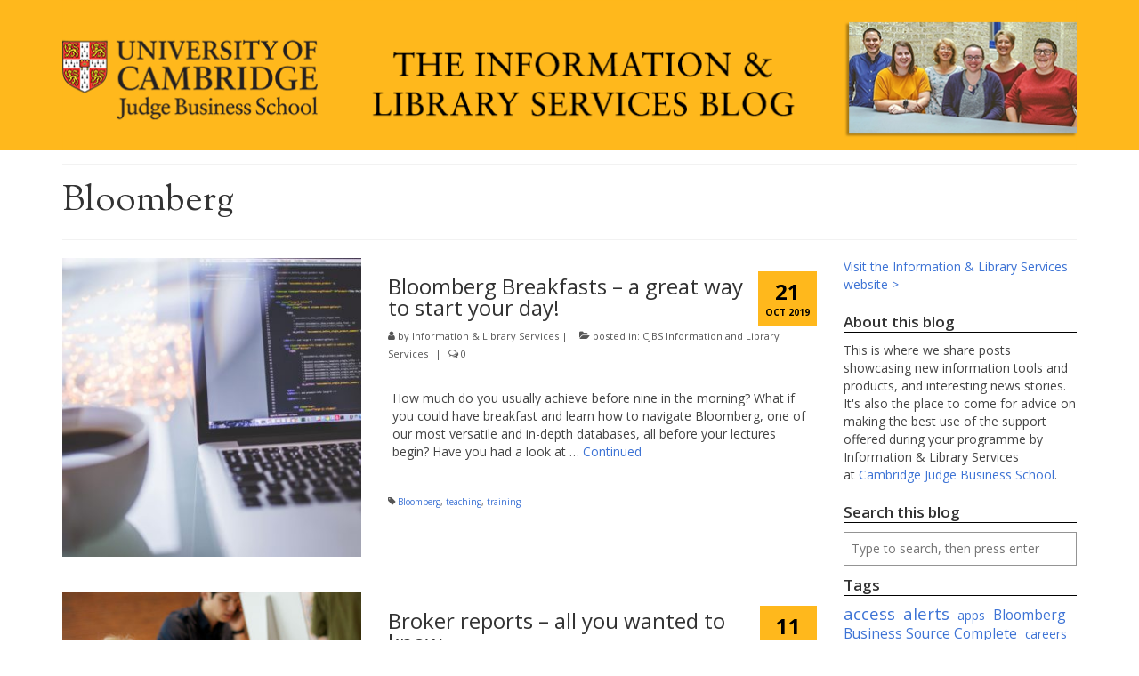

--- FILE ---
content_type: text/html; charset=UTF-8
request_url: https://infolib.blog.jbs.cam.ac.uk/tag/bloomberg/
body_size: 13370
content:
<!DOCTYPE html>
<html class="no-js" lang="en-US" itemscope="itemscope" itemtype="https://schema.org/WebPage">
<head>
  <meta charset="UTF-8">
  <meta name="viewport" content="width=device-width, initial-scale=1.0">
  <meta http-equiv="X-UA-Compatible" content="IE=edge">
  <script src="https://web.cmp.usercentrics.eu/modules/autoblocker.js"></script><script id="usercentrics-cmp" data-settings-id="FD3DzFSEsFLvHA" data-usercentrics="Usercentrics Consent Management Platform" src="https://web.cmp.usercentrics.eu/ui/loader.js" async></script><script type="text/javascript">
	window.dataLayer = window.dataLayer || [];

	function gtag() {
		dataLayer.push(arguments);
	}

	gtag("consent", "default", {
		ad_personalization: "denied",
		ad_storage: "denied",
		ad_user_data: "denied",
		analytics_storage: "denied",
		functionality_storage: "denied",
		personalization_storage: "denied",
		security_storage: "granted",
		wait_for_update: 500,
	});
	gtag("set", "ads_data_redaction", true);
	</script>
<title>Bloomberg &#8211; CJBS Information and Library Services Blog</title>
<meta name='robots' content='max-image-preview:large' />
	<style>img:is([sizes="auto" i], [sizes^="auto," i]) { contain-intrinsic-size: 3000px 1500px }</style>
	<link rel='dns-prefetch' href='//static.addtoany.com' />
<link rel='dns-prefetch' href='//fonts.googleapis.com' />
<link rel="alternate" type="application/rss+xml" title="CJBS Information and Library Services Blog &raquo; Feed" href="https://infolib.blog.jbs.cam.ac.uk/feed/" />
<link rel="alternate" type="application/rss+xml" title="CJBS Information and Library Services Blog &raquo; Comments Feed" href="https://infolib.blog.jbs.cam.ac.uk/comments/feed/" />
<link rel="alternate" type="application/rss+xml" title="CJBS Information and Library Services Blog &raquo; Bloomberg Tag Feed" href="https://infolib.blog.jbs.cam.ac.uk/tag/bloomberg/feed/" />
<script type="text/javascript">
/* <![CDATA[ */
window._wpemojiSettings = {"baseUrl":"https:\/\/s.w.org\/images\/core\/emoji\/16.0.1\/72x72\/","ext":".png","svgUrl":"https:\/\/s.w.org\/images\/core\/emoji\/16.0.1\/svg\/","svgExt":".svg","source":{"concatemoji":"https:\/\/infolib.blog.jbs.cam.ac.uk\/wp-includes\/js\/wp-emoji-release.min.js?ver=6.8.3"}};
/*! This file is auto-generated */
!function(s,n){var o,i,e;function c(e){try{var t={supportTests:e,timestamp:(new Date).valueOf()};sessionStorage.setItem(o,JSON.stringify(t))}catch(e){}}function p(e,t,n){e.clearRect(0,0,e.canvas.width,e.canvas.height),e.fillText(t,0,0);var t=new Uint32Array(e.getImageData(0,0,e.canvas.width,e.canvas.height).data),a=(e.clearRect(0,0,e.canvas.width,e.canvas.height),e.fillText(n,0,0),new Uint32Array(e.getImageData(0,0,e.canvas.width,e.canvas.height).data));return t.every(function(e,t){return e===a[t]})}function u(e,t){e.clearRect(0,0,e.canvas.width,e.canvas.height),e.fillText(t,0,0);for(var n=e.getImageData(16,16,1,1),a=0;a<n.data.length;a++)if(0!==n.data[a])return!1;return!0}function f(e,t,n,a){switch(t){case"flag":return n(e,"\ud83c\udff3\ufe0f\u200d\u26a7\ufe0f","\ud83c\udff3\ufe0f\u200b\u26a7\ufe0f")?!1:!n(e,"\ud83c\udde8\ud83c\uddf6","\ud83c\udde8\u200b\ud83c\uddf6")&&!n(e,"\ud83c\udff4\udb40\udc67\udb40\udc62\udb40\udc65\udb40\udc6e\udb40\udc67\udb40\udc7f","\ud83c\udff4\u200b\udb40\udc67\u200b\udb40\udc62\u200b\udb40\udc65\u200b\udb40\udc6e\u200b\udb40\udc67\u200b\udb40\udc7f");case"emoji":return!a(e,"\ud83e\udedf")}return!1}function g(e,t,n,a){var r="undefined"!=typeof WorkerGlobalScope&&self instanceof WorkerGlobalScope?new OffscreenCanvas(300,150):s.createElement("canvas"),o=r.getContext("2d",{willReadFrequently:!0}),i=(o.textBaseline="top",o.font="600 32px Arial",{});return e.forEach(function(e){i[e]=t(o,e,n,a)}),i}function t(e){var t=s.createElement("script");t.src=e,t.defer=!0,s.head.appendChild(t)}"undefined"!=typeof Promise&&(o="wpEmojiSettingsSupports",i=["flag","emoji"],n.supports={everything:!0,everythingExceptFlag:!0},e=new Promise(function(e){s.addEventListener("DOMContentLoaded",e,{once:!0})}),new Promise(function(t){var n=function(){try{var e=JSON.parse(sessionStorage.getItem(o));if("object"==typeof e&&"number"==typeof e.timestamp&&(new Date).valueOf()<e.timestamp+604800&&"object"==typeof e.supportTests)return e.supportTests}catch(e){}return null}();if(!n){if("undefined"!=typeof Worker&&"undefined"!=typeof OffscreenCanvas&&"undefined"!=typeof URL&&URL.createObjectURL&&"undefined"!=typeof Blob)try{var e="postMessage("+g.toString()+"("+[JSON.stringify(i),f.toString(),p.toString(),u.toString()].join(",")+"));",a=new Blob([e],{type:"text/javascript"}),r=new Worker(URL.createObjectURL(a),{name:"wpTestEmojiSupports"});return void(r.onmessage=function(e){c(n=e.data),r.terminate(),t(n)})}catch(e){}c(n=g(i,f,p,u))}t(n)}).then(function(e){for(var t in e)n.supports[t]=e[t],n.supports.everything=n.supports.everything&&n.supports[t],"flag"!==t&&(n.supports.everythingExceptFlag=n.supports.everythingExceptFlag&&n.supports[t]);n.supports.everythingExceptFlag=n.supports.everythingExceptFlag&&!n.supports.flag,n.DOMReady=!1,n.readyCallback=function(){n.DOMReady=!0}}).then(function(){return e}).then(function(){var e;n.supports.everything||(n.readyCallback(),(e=n.source||{}).concatemoji?t(e.concatemoji):e.wpemoji&&e.twemoji&&(t(e.twemoji),t(e.wpemoji)))}))}((window,document),window._wpemojiSettings);
/* ]]> */
</script>
<style id='wp-emoji-styles-inline-css' type='text/css'>

	img.wp-smiley, img.emoji {
		display: inline !important;
		border: none !important;
		box-shadow: none !important;
		height: 1em !important;
		width: 1em !important;
		margin: 0 0.07em !important;
		vertical-align: -0.1em !important;
		background: none !important;
		padding: 0 !important;
	}
</style>
<link rel='stylesheet' id='wp-block-library-css' href='https://infolib.blog.jbs.cam.ac.uk/wp-includes/css/dist/block-library/style.min.css?ver=6.8.3' type='text/css' media='all' />
<style id='classic-theme-styles-inline-css' type='text/css'>
/*! This file is auto-generated */
.wp-block-button__link{color:#fff;background-color:#32373c;border-radius:9999px;box-shadow:none;text-decoration:none;padding:calc(.667em + 2px) calc(1.333em + 2px);font-size:1.125em}.wp-block-file__button{background:#32373c;color:#fff;text-decoration:none}
</style>
<style id='search-meter-recent-searches-style-inline-css' type='text/css'>
.wp-block-search-meter-recent-searches>h2{margin-block-end:0;margin-block-start:0}.wp-block-search-meter-recent-searches>ul{list-style:none;padding-left:0}

</style>
<style id='search-meter-popular-searches-style-inline-css' type='text/css'>
.wp-block-search-meter-popular-searches>h2{margin-block-end:0;margin-block-start:0}.wp-block-search-meter-popular-searches>ul{list-style:none;padding-left:0}

</style>
<style id='global-styles-inline-css' type='text/css'>
:root{--wp--preset--aspect-ratio--square: 1;--wp--preset--aspect-ratio--4-3: 4/3;--wp--preset--aspect-ratio--3-4: 3/4;--wp--preset--aspect-ratio--3-2: 3/2;--wp--preset--aspect-ratio--2-3: 2/3;--wp--preset--aspect-ratio--16-9: 16/9;--wp--preset--aspect-ratio--9-16: 9/16;--wp--preset--color--black: #000;--wp--preset--color--cyan-bluish-gray: #abb8c3;--wp--preset--color--white: #fff;--wp--preset--color--pale-pink: #f78da7;--wp--preset--color--vivid-red: #cf2e2e;--wp--preset--color--luminous-vivid-orange: #ff6900;--wp--preset--color--luminous-vivid-amber: #fcb900;--wp--preset--color--light-green-cyan: #7bdcb5;--wp--preset--color--vivid-green-cyan: #00d084;--wp--preset--color--pale-cyan-blue: #8ed1fc;--wp--preset--color--vivid-cyan-blue: #0693e3;--wp--preset--color--vivid-purple: #9b51e0;--wp--preset--color--virtue-primary: #3d73d5;--wp--preset--color--virtue-primary-light: #5582d6;--wp--preset--color--very-light-gray: #eee;--wp--preset--color--very-dark-gray: #444;--wp--preset--gradient--vivid-cyan-blue-to-vivid-purple: linear-gradient(135deg,rgba(6,147,227,1) 0%,rgb(155,81,224) 100%);--wp--preset--gradient--light-green-cyan-to-vivid-green-cyan: linear-gradient(135deg,rgb(122,220,180) 0%,rgb(0,208,130) 100%);--wp--preset--gradient--luminous-vivid-amber-to-luminous-vivid-orange: linear-gradient(135deg,rgba(252,185,0,1) 0%,rgba(255,105,0,1) 100%);--wp--preset--gradient--luminous-vivid-orange-to-vivid-red: linear-gradient(135deg,rgba(255,105,0,1) 0%,rgb(207,46,46) 100%);--wp--preset--gradient--very-light-gray-to-cyan-bluish-gray: linear-gradient(135deg,rgb(238,238,238) 0%,rgb(169,184,195) 100%);--wp--preset--gradient--cool-to-warm-spectrum: linear-gradient(135deg,rgb(74,234,220) 0%,rgb(151,120,209) 20%,rgb(207,42,186) 40%,rgb(238,44,130) 60%,rgb(251,105,98) 80%,rgb(254,248,76) 100%);--wp--preset--gradient--blush-light-purple: linear-gradient(135deg,rgb(255,206,236) 0%,rgb(152,150,240) 100%);--wp--preset--gradient--blush-bordeaux: linear-gradient(135deg,rgb(254,205,165) 0%,rgb(254,45,45) 50%,rgb(107,0,62) 100%);--wp--preset--gradient--luminous-dusk: linear-gradient(135deg,rgb(255,203,112) 0%,rgb(199,81,192) 50%,rgb(65,88,208) 100%);--wp--preset--gradient--pale-ocean: linear-gradient(135deg,rgb(255,245,203) 0%,rgb(182,227,212) 50%,rgb(51,167,181) 100%);--wp--preset--gradient--electric-grass: linear-gradient(135deg,rgb(202,248,128) 0%,rgb(113,206,126) 100%);--wp--preset--gradient--midnight: linear-gradient(135deg,rgb(2,3,129) 0%,rgb(40,116,252) 100%);--wp--preset--font-size--small: 13px;--wp--preset--font-size--medium: 20px;--wp--preset--font-size--large: 36px;--wp--preset--font-size--x-large: 42px;--wp--preset--spacing--20: 0.44rem;--wp--preset--spacing--30: 0.67rem;--wp--preset--spacing--40: 1rem;--wp--preset--spacing--50: 1.5rem;--wp--preset--spacing--60: 2.25rem;--wp--preset--spacing--70: 3.38rem;--wp--preset--spacing--80: 5.06rem;--wp--preset--shadow--natural: 6px 6px 9px rgba(0, 0, 0, 0.2);--wp--preset--shadow--deep: 12px 12px 50px rgba(0, 0, 0, 0.4);--wp--preset--shadow--sharp: 6px 6px 0px rgba(0, 0, 0, 0.2);--wp--preset--shadow--outlined: 6px 6px 0px -3px rgba(255, 255, 255, 1), 6px 6px rgba(0, 0, 0, 1);--wp--preset--shadow--crisp: 6px 6px 0px rgba(0, 0, 0, 1);}:where(.is-layout-flex){gap: 0.5em;}:where(.is-layout-grid){gap: 0.5em;}body .is-layout-flex{display: flex;}.is-layout-flex{flex-wrap: wrap;align-items: center;}.is-layout-flex > :is(*, div){margin: 0;}body .is-layout-grid{display: grid;}.is-layout-grid > :is(*, div){margin: 0;}:where(.wp-block-columns.is-layout-flex){gap: 2em;}:where(.wp-block-columns.is-layout-grid){gap: 2em;}:where(.wp-block-post-template.is-layout-flex){gap: 1.25em;}:where(.wp-block-post-template.is-layout-grid){gap: 1.25em;}.has-black-color{color: var(--wp--preset--color--black) !important;}.has-cyan-bluish-gray-color{color: var(--wp--preset--color--cyan-bluish-gray) !important;}.has-white-color{color: var(--wp--preset--color--white) !important;}.has-pale-pink-color{color: var(--wp--preset--color--pale-pink) !important;}.has-vivid-red-color{color: var(--wp--preset--color--vivid-red) !important;}.has-luminous-vivid-orange-color{color: var(--wp--preset--color--luminous-vivid-orange) !important;}.has-luminous-vivid-amber-color{color: var(--wp--preset--color--luminous-vivid-amber) !important;}.has-light-green-cyan-color{color: var(--wp--preset--color--light-green-cyan) !important;}.has-vivid-green-cyan-color{color: var(--wp--preset--color--vivid-green-cyan) !important;}.has-pale-cyan-blue-color{color: var(--wp--preset--color--pale-cyan-blue) !important;}.has-vivid-cyan-blue-color{color: var(--wp--preset--color--vivid-cyan-blue) !important;}.has-vivid-purple-color{color: var(--wp--preset--color--vivid-purple) !important;}.has-black-background-color{background-color: var(--wp--preset--color--black) !important;}.has-cyan-bluish-gray-background-color{background-color: var(--wp--preset--color--cyan-bluish-gray) !important;}.has-white-background-color{background-color: var(--wp--preset--color--white) !important;}.has-pale-pink-background-color{background-color: var(--wp--preset--color--pale-pink) !important;}.has-vivid-red-background-color{background-color: var(--wp--preset--color--vivid-red) !important;}.has-luminous-vivid-orange-background-color{background-color: var(--wp--preset--color--luminous-vivid-orange) !important;}.has-luminous-vivid-amber-background-color{background-color: var(--wp--preset--color--luminous-vivid-amber) !important;}.has-light-green-cyan-background-color{background-color: var(--wp--preset--color--light-green-cyan) !important;}.has-vivid-green-cyan-background-color{background-color: var(--wp--preset--color--vivid-green-cyan) !important;}.has-pale-cyan-blue-background-color{background-color: var(--wp--preset--color--pale-cyan-blue) !important;}.has-vivid-cyan-blue-background-color{background-color: var(--wp--preset--color--vivid-cyan-blue) !important;}.has-vivid-purple-background-color{background-color: var(--wp--preset--color--vivid-purple) !important;}.has-black-border-color{border-color: var(--wp--preset--color--black) !important;}.has-cyan-bluish-gray-border-color{border-color: var(--wp--preset--color--cyan-bluish-gray) !important;}.has-white-border-color{border-color: var(--wp--preset--color--white) !important;}.has-pale-pink-border-color{border-color: var(--wp--preset--color--pale-pink) !important;}.has-vivid-red-border-color{border-color: var(--wp--preset--color--vivid-red) !important;}.has-luminous-vivid-orange-border-color{border-color: var(--wp--preset--color--luminous-vivid-orange) !important;}.has-luminous-vivid-amber-border-color{border-color: var(--wp--preset--color--luminous-vivid-amber) !important;}.has-light-green-cyan-border-color{border-color: var(--wp--preset--color--light-green-cyan) !important;}.has-vivid-green-cyan-border-color{border-color: var(--wp--preset--color--vivid-green-cyan) !important;}.has-pale-cyan-blue-border-color{border-color: var(--wp--preset--color--pale-cyan-blue) !important;}.has-vivid-cyan-blue-border-color{border-color: var(--wp--preset--color--vivid-cyan-blue) !important;}.has-vivid-purple-border-color{border-color: var(--wp--preset--color--vivid-purple) !important;}.has-vivid-cyan-blue-to-vivid-purple-gradient-background{background: var(--wp--preset--gradient--vivid-cyan-blue-to-vivid-purple) !important;}.has-light-green-cyan-to-vivid-green-cyan-gradient-background{background: var(--wp--preset--gradient--light-green-cyan-to-vivid-green-cyan) !important;}.has-luminous-vivid-amber-to-luminous-vivid-orange-gradient-background{background: var(--wp--preset--gradient--luminous-vivid-amber-to-luminous-vivid-orange) !important;}.has-luminous-vivid-orange-to-vivid-red-gradient-background{background: var(--wp--preset--gradient--luminous-vivid-orange-to-vivid-red) !important;}.has-very-light-gray-to-cyan-bluish-gray-gradient-background{background: var(--wp--preset--gradient--very-light-gray-to-cyan-bluish-gray) !important;}.has-cool-to-warm-spectrum-gradient-background{background: var(--wp--preset--gradient--cool-to-warm-spectrum) !important;}.has-blush-light-purple-gradient-background{background: var(--wp--preset--gradient--blush-light-purple) !important;}.has-blush-bordeaux-gradient-background{background: var(--wp--preset--gradient--blush-bordeaux) !important;}.has-luminous-dusk-gradient-background{background: var(--wp--preset--gradient--luminous-dusk) !important;}.has-pale-ocean-gradient-background{background: var(--wp--preset--gradient--pale-ocean) !important;}.has-electric-grass-gradient-background{background: var(--wp--preset--gradient--electric-grass) !important;}.has-midnight-gradient-background{background: var(--wp--preset--gradient--midnight) !important;}.has-small-font-size{font-size: var(--wp--preset--font-size--small) !important;}.has-medium-font-size{font-size: var(--wp--preset--font-size--medium) !important;}.has-large-font-size{font-size: var(--wp--preset--font-size--large) !important;}.has-x-large-font-size{font-size: var(--wp--preset--font-size--x-large) !important;}
:where(.wp-block-post-template.is-layout-flex){gap: 1.25em;}:where(.wp-block-post-template.is-layout-grid){gap: 1.25em;}
:where(.wp-block-columns.is-layout-flex){gap: 2em;}:where(.wp-block-columns.is-layout-grid){gap: 2em;}
:root :where(.wp-block-pullquote){font-size: 1.5em;line-height: 1.6;}
</style>
<link rel='stylesheet' id='ts_fab_css-css' href='https://infolib.blog.jbs.cam.ac.uk/wp-content/plugins/fanciest-author-box/css/ts-fab.min.css?ver=1.5' type='text/css' media='all' />
<link rel='stylesheet' id='addtoany-css' href='https://infolib.blog.jbs.cam.ac.uk/wp-content/plugins/add-to-any/addtoany.min.css?ver=1.16' type='text/css' media='all' />
<style id='addtoany-inline-css' type='text/css'>
@media screen and (max-width:980px){
.a2a_floating_style.a2a_vertical_style{display:none;}
}
</style>
<link rel='stylesheet' id='virtue_theme-css' href='https://infolib.blog.jbs.cam.ac.uk/wp-content/themes/virtue/assets/css/virtue.css?ver=3.4.11' type='text/css' media='all' />
<link rel='stylesheet' id='virtue_skin-css' href='https://infolib.blog.jbs.cam.ac.uk/wp-content/themes/virtue/assets/css/skins/default.css?ver=3.4.11' type='text/css' media='all' />
<link rel='stylesheet' id='redux-google-fonts-virtue-css' href='https://fonts.googleapis.com/css?family=Lato%3A400%2C700%7CSorts+Mill+Goudy%3A400%7COpen+Sans%3A300%2C400%2C500%2C600%2C700%2C800%2C300italic%2C400italic%2C500italic%2C600italic%2C700italic%2C800italic&#038;ver=6.8.3' type='text/css' media='all' />
<script type="text/javascript" id="addtoany-core-js-before">
/* <![CDATA[ */
window.a2a_config=window.a2a_config||{};a2a_config.callbacks=[];a2a_config.overlays=[];a2a_config.templates={};
/* ]]> */
</script>
<script type="text/javascript" defer src="https://static.addtoany.com/menu/page.js" id="addtoany-core-js"></script>
<script type="text/javascript" src="https://infolib.blog.jbs.cam.ac.uk/wp-includes/js/jquery/jquery.min.js?ver=3.7.1" id="jquery-core-js"></script>
<script type="text/javascript" src="https://infolib.blog.jbs.cam.ac.uk/wp-includes/js/jquery/jquery-migrate.min.js?ver=3.4.1" id="jquery-migrate-js"></script>
<script type="text/javascript" defer src="https://infolib.blog.jbs.cam.ac.uk/wp-content/plugins/add-to-any/addtoany.min.js?ver=1.1" id="addtoany-jquery-js"></script>
<script type="text/javascript" src="https://infolib.blog.jbs.cam.ac.uk/wp-content/plugins/fanciest-author-box/js/ts-fab.min.js?ver=1.5" id="ts_fab_js-js"></script>
<!--[if lt IE 9]>
<script type="text/javascript" src="https://infolib.blog.jbs.cam.ac.uk/wp-content/themes/virtue/assets/js/vendor/respond.min.js?ver=6.8.3" id="virtue-respond-js"></script>
<![endif]-->
<script type="text/javascript" src="https://infolib.blog.jbs.cam.ac.uk/wp-content/plugins/google-analyticator/external-tracking.min.js?ver=6.5.7" id="ga-external-tracking-js"></script>
<link rel="https://api.w.org/" href="https://infolib.blog.jbs.cam.ac.uk/wp-json/" /><link rel="alternate" title="JSON" type="application/json" href="https://infolib.blog.jbs.cam.ac.uk/wp-json/wp/v2/tags/25" /><link rel="EditURI" type="application/rsd+xml" title="RSD" href="https://infolib.blog.jbs.cam.ac.uk/xmlrpc.php?rsd" />
<style type="text/css">#logo {padding-top:0px;}#logo {padding-bottom:0px;}#logo {margin-left:0px;}#logo {margin-right:0px;}#nav-main {margin-top:0px;}#nav-main {margin-bottom:0px;}.headerfont, .tp-caption {font-family:Sorts Mill Goudy;}.topbarmenu ul li {font-family:Lato;}.home-message:hover {background-color:#3d73d5; background-color: rgba(61, 115, 213, 0.6);}
  nav.woocommerce-pagination ul li a:hover, .wp-pagenavi a:hover, .panel-heading .accordion-toggle, .variations .kad_radio_variations label:hover, .variations .kad_radio_variations label.selectedValue {border-color: #3d73d5;}
  a, #nav-main ul.sf-menu ul li a:hover, .product_price ins .amount, .price ins .amount, .color_primary, .primary-color, #logo a.brand, #nav-main ul.sf-menu a:hover,
  .woocommerce-message:before, .woocommerce-info:before, #nav-second ul.sf-menu a:hover, .footerclass a:hover, .posttags a:hover, .subhead a:hover, .nav-trigger-case:hover .kad-menu-name, 
  .nav-trigger-case:hover .kad-navbtn, #kadbreadcrumbs a:hover, #wp-calendar a, .star-rating, .has-virtue-primary-color {color: #3d73d5;}
.widget_price_filter .ui-slider .ui-slider-handle, .product_item .kad_add_to_cart:hover, .product_item:hover a.button:hover, .product_item:hover .kad_add_to_cart:hover, .kad-btn-primary, html .woocommerce-page .widget_layered_nav ul.yith-wcan-label li a:hover, html .woocommerce-page .widget_layered_nav ul.yith-wcan-label li.chosen a,
.product-category.grid_item a:hover h5, .woocommerce-message .button, .widget_layered_nav_filters ul li a, .widget_layered_nav ul li.chosen a, .wpcf7 input.wpcf7-submit, .yith-wcan .yith-wcan-reset-navigation,
#containerfooter .menu li a:hover, .bg_primary, .portfolionav a:hover, .home-iconmenu a:hover, p.demo_store, .topclass, #commentform .form-submit #submit, .kad-hover-bg-primary:hover, .widget_shopping_cart_content .checkout,
.login .form-row .button, .variations .kad_radio_variations label.selectedValue, #payment #place_order, .wpcf7 input.wpcf7-back, .shop_table .actions input[type=submit].checkout-button, .cart_totals .checkout-button, input[type="submit"].button, .order-actions .button, .has-virtue-primary-background-color {background: #3d73d5;}a:hover, .has-virtue-primary-light-color {color: #5582d6;} .kad-btn-primary:hover, .login .form-row .button:hover, #payment #place_order:hover, .yith-wcan .yith-wcan-reset-navigation:hover, .widget_shopping_cart_content .checkout:hover,
	.woocommerce-message .button:hover, #commentform .form-submit #submit:hover, .wpcf7 input.wpcf7-submit:hover, .widget_layered_nav_filters ul li a:hover, .cart_totals .checkout-button:hover,
	.widget_layered_nav ul li.chosen a:hover, .shop_table .actions input[type=submit].checkout-button:hover, .wpcf7 input.wpcf7-back:hover, .order-actions .button:hover, input[type="submit"].button:hover, .product_item:hover .kad_add_to_cart, .product_item:hover a.button, .has-virtue-primary-light-background-color {background: #5582d6;}.color_gray, .subhead, .subhead a, .posttags, .posttags a, .product_meta a {color:#555555;}input[type=number]::-webkit-inner-spin-button, input[type=number]::-webkit-outer-spin-button { -webkit-appearance: none; margin: 0; } input[type=number] {-moz-appearance: textfield;}.quantity input::-webkit-outer-spin-button,.quantity input::-webkit-inner-spin-button {display: none;}#containerfooter h3, #containerfooter, .footercredits p, .footerclass a, .footernav ul li a {color:#555555;}.headerclass {background:#ffb81c    ;}.product_item .product_details h5 {text-transform: none;}@media (max-width: 979px) {.nav-trigger .nav-trigger-case {position: static; display: block; width: 100%;}} @media (-webkit-min-device-pixel-ratio: 2), (min-resolution: 192dpi) {#logo .kad-standard-logo {display: none;} #logo .kad-retina-logo {display: block;}}.product_item .product_details h5 {min-height:40px;}.entry-content p { margin-bottom:25px;}.sidebar .widget-inner li { line-height: 20px; }
div.sidebar a:link, div.sidebar a:visited, footer a:link { color: #3d73d5; }
div.sidebar a:hover { text-decoration: underline; }
div.sidebar h3, footer h3 { border-bottom: 1px solid black; }
section.widget, aside.widget { margin-top: 0px; }
div.widget-inner p { margin-bottom: 20px; }
div.postdate { font-family: Open Sans; font-weight: bold; color: black; background-color: #ffb81c;}
.postlist article { border: 0; }
ul, ol { margin-bottom: 24px; }
div.subhead {margin-bottom: 20px }

</style><link rel="icon" href="https://infolib.blog.jbs.cam.ac.uk/wp-content/uploads/2023/02/cropped-site-icon-favicon-UoC-512x512-1-32x32.png" sizes="32x32" />
<link rel="icon" href="https://infolib.blog.jbs.cam.ac.uk/wp-content/uploads/2023/02/cropped-site-icon-favicon-UoC-512x512-1-192x192.png" sizes="192x192" />
<link rel="apple-touch-icon" href="https://infolib.blog.jbs.cam.ac.uk/wp-content/uploads/2023/02/cropped-site-icon-favicon-UoC-512x512-1-180x180.png" />
<meta name="msapplication-TileImage" content="https://infolib.blog.jbs.cam.ac.uk/wp-content/uploads/2023/02/cropped-site-icon-favicon-UoC-512x512-1-270x270.png" />
<!-- Google Analytics Tracking by Google Analyticator 6.5.7 -->
<script type="text/javascript">
    var analyticsFileTypes = [];
    var analyticsSnippet = 'enabled';
    var analyticsEventTracking = 'enabled';
</script>
<script type="text/javascript">
	var _gaq = _gaq || [];
  
	_gaq.push(['_setAccount', 'UA-2410041-23']);
    _gaq.push(['_addDevId', 'i9k95']); // Google Analyticator App ID with Google
	_gaq.push(['_trackPageview']);

	(function() {
		var ga = document.createElement('script'); ga.type = 'text/javascript'; ga.async = true;
		                ga.src = ('https:' == document.location.protocol ? 'https://ssl' : 'http://www') + '.google-analytics.com/ga.js';
		                var s = document.getElementsByTagName('script')[0]; s.parentNode.insertBefore(ga, s);
	})();
</script>
<style type="text/css" title="dynamic-css" class="options-output">header #logo a.brand,.logofont{font-family:Lato;line-height:40px;font-weight:400;font-style:normal;font-size:32px;}.kad_tagline{font-family:Lato;line-height:20px;font-weight:400;font-style:normal;color:#444444;font-size:14px;}.product_item .product_details h5{font-family:Lato;line-height:20px;font-weight:700;font-style:normal;font-size:16px;}h1{font-family:"Sorts Mill Goudy";line-height:48px;font-weight:400;font-style:normal;font-size:40px;}h2{font-family:"Open Sans";line-height:24px;font-weight:400;font-style:normal;font-size:24px;}h3{font-family:"Open Sans";line-height:23px;font-weight:600;font-style:normal;font-size:17px;}h4{font-family:"Open Sans";line-height:16px;font-weight:600;font-style:normal;font-size:14px;}h5{font-family:Lato;line-height:24px;font-weight:700;font-style:normal;font-size:18px;}body{font-family:"Open Sans";line-height:20px;font-weight:400;font-style:normal;font-size:14px;}#nav-main ul.sf-menu a{font-family:Lato;line-height:18px;font-weight:400;font-style:normal;font-size:12px;}#nav-second ul.sf-menu a{font-family:Lato;line-height:22px;font-weight:400;font-style:normal;font-size:18px;}.kad-nav-inner .kad-mnav, .kad-mobile-nav .kad-nav-inner li a,.nav-trigger-case{font-family:Lato;line-height:20px;font-weight:400;font-style:normal;font-size:16px;}</style></head>
<body class="archive tag tag-bloomberg tag-25 wp-embed-responsive wp-theme-virtue wide">
	<div id="kt-skip-link"><a href="#content">Skip to Main Content</a></div>
	<div id="wrapper" class="container">
	<header class="banner headerclass" itemscope itemtype="https://schema.org/WPHeader">
		<div class="container">
		<div class="row">
			<div class="col-md-12 clearfix kad-header-left">
				<div id="logo" class="logocase">
					<a class="brand logofont" href="https://infolib.blog.jbs.cam.ac.uk/">
													<div id="thelogo">
								<img src="https://infolib.blog.jbs.cam.ac.uk/wp-content/uploads/2023/02/header-infolib-1145x170-1.png" alt="The Information & Library Services blog." width="1145" height="170" class="kad-standard-logo" />
																<img src="https://infolib.blog.jbs.cam.ac.uk/wp-content/uploads/2023/02/header-infolib-2290x340-1.png" alt="The Information & Library Services blog." width="2290" height="340" class="kad-retina-logo" style="max-height:170px" />
															</div>
												</a>
									</div> <!-- Close #logo -->
			</div><!-- close logo span -->
			       
		</div> <!-- Close Row -->
		 
	</div> <!-- Close Container -->
	</header>
	<div class="wrap contentclass" role="document">

	<div id="pageheader" class="titleclass">
	<div class="container">
		<div class="page-header">
			<h1 class="entry-title" itemprop="name">
				Bloomberg			</h1>
			<p class="subtitle"> </p>		</div>
	</div><!--container-->
</div><!--titleclass-->
<div id="content" class="container">
	<div class="row">
		<div class="main col-lg-9 col-md-8  postlist" role="main">

		    <article id="post-12253" class="post-12253 post type-post status-publish format-standard has-post-thumbnail hentry category-cjbs-information-and-library-services tag-bloomberg tag-teaching tag-training" itemscope="" itemtype="https://schema.org/BlogPosting">
        <div class="row">
                        <div class="col-md-5 post-image-container">
                    <div class="imghoverclass img-margin-center" itemprop="image" itemscope itemtype="https://schema.org/ImageObject">
                        <a href="https://infolib.blog.jbs.cam.ac.uk/2019/10/21/bloomberg-breakfasts-a-great-way-to-start-your-day-2-2-2/" title="Bloomberg Breakfasts &#8211; a great way to start your day!">
                            <img src="https://infolib.blog.jbs.cam.ac.uk/wp-content/uploads/2017/10/Coffee-cup-reduced-filesize-365x365.jpg" alt="Bloomberg Breakfasts &#8211; a great way to start your day!" width="365" height="365" itemprop="contentUrl"   class="iconhover" srcset="https://infolib.blog.jbs.cam.ac.uk/wp-content/uploads/2017/10/Coffee-cup-reduced-filesize-365x365.jpg 365w, https://infolib.blog.jbs.cam.ac.uk/wp-content/uploads/2017/10/Coffee-cup-reduced-filesize-730x730.jpg 730w" sizes="(max-width: 365px) 100vw, 365px">
								<meta itemprop="url" content="https://infolib.blog.jbs.cam.ac.uk/wp-content/uploads/2017/10/Coffee-cup-reduced-filesize-365x365.jpg">
								<meta itemprop="width" content="365">
								<meta itemprop="height" content="365">
                        </a> 
                     </div>
                 </div>
                    
            <div class="col-md-7 post-text-container postcontent">
                <div class="postmeta updated color_gray">
	<div class="postdate bg-lightgray headerfont">
		<meta itemprop="datePublished" content="2023-02-14T17:33:44+00:00">
		<span class="postday">21</span>
		Oct 2019	</div>
</div> 
                <header>
                    <a href="https://infolib.blog.jbs.cam.ac.uk/2019/10/21/bloomberg-breakfasts-a-great-way-to-start-your-day-2-2-2/">
                        <h2 class="entry-title" itemprop="name headline">
                            Bloomberg Breakfasts &#8211; a great way to start your day! 
                        </h2>
                    </a>
                    <div class="subhead">
    <span class="postauthortop author vcard">
    <i class="icon-user"></i> by  <span itemprop="author"><a href="https://infolib.blog.jbs.cam.ac.uk/author/online-comms/" class="fn" rel="author">Information &#38; Library Services</a></span> |</span>
      
    <span class="postedintop"><i class="icon-folder-open"></i> posted in: <a href="https://infolib.blog.jbs.cam.ac.uk/category/cjbs-information-and-library-services/" rel="category tag">CJBS Information and Library Services</a></span>     <span class="kad-hidepostedin">|</span>
    <span class="postcommentscount">
    <i class="icon-comments-alt"></i> <span class="dsq-postid" data-dsqidentifier="12253 https://infolib.blog.jbs.cam.ac.uk/?p=12253">0</span>    </span>
</div>    
                </header>
                <div class="entry-content" itemprop="description">
                    <p>How much do you usually achieve before nine in the morning? What if you could have breakfast and learn how to navigate Bloomberg, one of our most versatile and in-depth databases, all before your lectures begin? Have you had a look at &hellip; <a href="https://infolib.blog.jbs.cam.ac.uk/2019/10/21/bloomberg-breakfasts-a-great-way-to-start-your-day-2-2-2/">Continued</a></p>
                </div>
                <footer>
                <meta itemscope itemprop="mainEntityOfPage" content="https://infolib.blog.jbs.cam.ac.uk/2019/10/21/bloomberg-breakfasts-a-great-way-to-start-your-day-2-2-2/" itemType="https://schema.org/WebPage" itemid="https://infolib.blog.jbs.cam.ac.uk/2019/10/21/bloomberg-breakfasts-a-great-way-to-start-your-day-2-2-2/"><meta itemprop="dateModified" content="2023-02-14T17:33:44+00:00"><div itemprop="publisher" itemscope itemtype="https://schema.org/Organization"><div itemprop="logo" itemscope itemtype="https://schema.org/ImageObject"><meta itemprop="url" content="https://infolib.blog.jbs.cam.ac.uk/wp-content/uploads/2023/02/header-infolib-1145x170-1.png"><meta itemprop="width" content="1145"><meta itemprop="height" content="170"></div><meta itemprop="name" content="CJBS Information and Library Services Blog"></div>                        <span class="posttags color_gray"><i class="icon-tag"></i> <a href="https://infolib.blog.jbs.cam.ac.uk/tag/bloomberg/" rel="tag">Bloomberg</a>, <a href="https://infolib.blog.jbs.cam.ac.uk/tag/teaching/" rel="tag">teaching</a>, <a href="https://infolib.blog.jbs.cam.ac.uk/tag/training/" rel="tag">training</a></span>
                                    </footer>
            </div><!-- Text size -->
        </div><!-- row-->
    </article> <!-- Article -->    <article id="post-11389" class="post-11389 post type-post status-publish format-standard has-post-thumbnail hentry category-cjbs-information-and-library-services tag-bloomberg tag-company-databases tag-data tag-industry-databases-2 tag-market-research-databases-2" itemscope="" itemtype="https://schema.org/BlogPosting">
        <div class="row">
                        <div class="col-md-5 post-image-container">
                    <div class="imghoverclass img-margin-center" itemprop="image" itemscope itemtype="https://schema.org/ImageObject">
                        <a href="https://infolib.blog.jbs.cam.ac.uk/2014/12/11/broker-reports-all-you-wanted-to-know-2/" title="Broker reports &#8211; all you wanted to know">
                            <img src="https://infolib.blog.jbs.cam.ac.uk/wp-content/uploads/2014/11/Broker-reports-365x365.jpg" alt="Broker reports &#8211; all you wanted to know" width="365" height="365" itemprop="contentUrl"   class="iconhover" srcset="https://infolib.blog.jbs.cam.ac.uk/wp-content/uploads/2014/11/Broker-reports-365x365.jpg 365w, https://infolib.blog.jbs.cam.ac.uk/wp-content/uploads/2014/11/Broker-reports-150x150.jpg 150w" sizes="(max-width: 365px) 100vw, 365px">
								<meta itemprop="url" content="https://infolib.blog.jbs.cam.ac.uk/wp-content/uploads/2014/11/Broker-reports-365x365.jpg">
								<meta itemprop="width" content="365">
								<meta itemprop="height" content="365">
                        </a> 
                     </div>
                 </div>
                    
            <div class="col-md-7 post-text-container postcontent">
                <div class="postmeta updated color_gray">
	<div class="postdate bg-lightgray headerfont">
		<meta itemprop="datePublished" content="2023-02-13T18:47:11+00:00">
		<span class="postday">11</span>
		Dec 2014	</div>
</div> 
                <header>
                    <a href="https://infolib.blog.jbs.cam.ac.uk/2014/12/11/broker-reports-all-you-wanted-to-know-2/">
                        <h2 class="entry-title" itemprop="name headline">
                            Broker reports &#8211; all you wanted to know 
                        </h2>
                    </a>
                    <div class="subhead">
    <span class="postauthortop author vcard">
    <i class="icon-user"></i> by  <span itemprop="author"><a href="https://infolib.blog.jbs.cam.ac.uk/author/natasha-pivnenko/" class="fn" rel="author">Natasha Pivnenko</a></span> |</span>
      
    <span class="postedintop"><i class="icon-folder-open"></i> posted in: <a href="https://infolib.blog.jbs.cam.ac.uk/category/cjbs-information-and-library-services/" rel="category tag">CJBS Information and Library Services</a></span>     <span class="kad-hidepostedin">|</span>
    <span class="postcommentscount">
    <i class="icon-comments-alt"></i> <span class="dsq-postid" data-dsqidentifier="11389 https://infolib.blog.jbs.cam.ac.uk/?p=11389">0</span>    </span>
</div>    
                </header>
                <div class="entry-content" itemprop="description">
                    <p>You need some broker reports but they’re too expensive right? Well, ordinarily yes they are, but during your time here we provide access to them for free. In fact, you’ll be spoiled for choice as you can get broker reports &hellip; <a href="https://infolib.blog.jbs.cam.ac.uk/2014/12/11/broker-reports-all-you-wanted-to-know-2/">Continued</a></p>
                </div>
                <footer>
                <meta itemscope itemprop="mainEntityOfPage" content="https://infolib.blog.jbs.cam.ac.uk/2014/12/11/broker-reports-all-you-wanted-to-know-2/" itemType="https://schema.org/WebPage" itemid="https://infolib.blog.jbs.cam.ac.uk/2014/12/11/broker-reports-all-you-wanted-to-know-2/"><meta itemprop="dateModified" content="2023-02-13T18:47:11+00:00"><div itemprop="publisher" itemscope itemtype="https://schema.org/Organization"><div itemprop="logo" itemscope itemtype="https://schema.org/ImageObject"><meta itemprop="url" content="https://infolib.blog.jbs.cam.ac.uk/wp-content/uploads/2023/02/header-infolib-1145x170-1.png"><meta itemprop="width" content="1145"><meta itemprop="height" content="170"></div><meta itemprop="name" content="CJBS Information and Library Services Blog"></div>                        <span class="posttags color_gray"><i class="icon-tag"></i> <a href="https://infolib.blog.jbs.cam.ac.uk/tag/bloomberg/" rel="tag">Bloomberg</a>, <a href="https://infolib.blog.jbs.cam.ac.uk/tag/company-databases/" rel="tag">company databases</a>, <a href="https://infolib.blog.jbs.cam.ac.uk/tag/data/" rel="tag">data</a>, <a href="https://infolib.blog.jbs.cam.ac.uk/tag/industry-databases-2/" rel="tag">industry databases</a>, <a href="https://infolib.blog.jbs.cam.ac.uk/tag/market-research-databases-2/" rel="tag">market research databases</a></span>
                                    </footer>
            </div><!-- Text size -->
        </div><!-- row-->
    </article> <!-- Article -->    <article id="post-10978" class="post-10978 post type-post status-publish format-standard has-post-thumbnail hentry category-cjbs-information-and-library-services tag-bloomberg tag-databases tag-help tag-youtube" itemscope="" itemtype="https://schema.org/BlogPosting">
        <div class="row">
                        <div class="col-md-5 post-image-container">
                    <div class="imghoverclass img-margin-center" itemprop="image" itemscope itemtype="https://schema.org/ImageObject">
                        <a href="https://infolib.blog.jbs.cam.ac.uk/2014/03/10/bloomberg-real-time-information-on-just-about-everything/" title="Bloomberg&#8230; real time information on just about everything">
                            <img src="https://infolib.blog.jbs.cam.ac.uk/wp-content/uploads/2014/03/bloomberguser1blogified-365x365.jpg" alt="Bloomberg&#8230; real time information on just about everything" width="365" height="365" itemprop="contentUrl"   class="iconhover" srcset="https://infolib.blog.jbs.cam.ac.uk/wp-content/uploads/2014/03/bloomberguser1blogified-365x365.jpg 365w, https://infolib.blog.jbs.cam.ac.uk/wp-content/uploads/2014/03/bloomberguser1blogified-150x150.jpg 150w" sizes="(max-width: 365px) 100vw, 365px">
								<meta itemprop="url" content="https://infolib.blog.jbs.cam.ac.uk/wp-content/uploads/2014/03/bloomberguser1blogified-365x365.jpg">
								<meta itemprop="width" content="365">
								<meta itemprop="height" content="365">
                        </a> 
                     </div>
                 </div>
                    
            <div class="col-md-7 post-text-container postcontent">
                <div class="postmeta updated color_gray">
	<div class="postdate bg-lightgray headerfont">
		<meta itemprop="datePublished" content="2023-02-14T18:06:56+00:00">
		<span class="postday">10</span>
		Mar 2014	</div>
</div> 
                <header>
                    <a href="https://infolib.blog.jbs.cam.ac.uk/2014/03/10/bloomberg-real-time-information-on-just-about-everything/">
                        <h2 class="entry-title" itemprop="name headline">
                            Bloomberg&#8230; real time information on just about everything 
                        </h2>
                    </a>
                    <div class="subhead">
    <span class="postauthortop author vcard">
    <i class="icon-user"></i> by  <span itemprop="author"><a href="https://infolib.blog.jbs.cam.ac.uk/author/online-comms/" class="fn" rel="author">Information &#38; Library Services</a></span> |</span>
      
    <span class="postedintop"><i class="icon-folder-open"></i> posted in: <a href="https://infolib.blog.jbs.cam.ac.uk/category/cjbs-information-and-library-services/" rel="category tag">CJBS Information and Library Services</a></span>     <span class="kad-hidepostedin">|</span>
    <span class="postcommentscount">
    <i class="icon-comments-alt"></i> <span class="dsq-postid" data-dsqidentifier="10978 https://infolib.blog.jbs.cam.ac.uk/?p=10978">1</span>    </span>
</div>    
                </header>
                <div class="entry-content" itemprop="description">
                    <p>When we first purchased Bloomberg I well remember the reaction of my team to its weird DOS-like interface, scrolling data and primary colours: bemusement and fear chiefly. If you’ve never used it before this is likely to be your reaction &hellip; <a href="https://infolib.blog.jbs.cam.ac.uk/2014/03/10/bloomberg-real-time-information-on-just-about-everything/">Continued</a></p>
                </div>
                <footer>
                <meta itemscope itemprop="mainEntityOfPage" content="https://infolib.blog.jbs.cam.ac.uk/2014/03/10/bloomberg-real-time-information-on-just-about-everything/" itemType="https://schema.org/WebPage" itemid="https://infolib.blog.jbs.cam.ac.uk/2014/03/10/bloomberg-real-time-information-on-just-about-everything/"><meta itemprop="dateModified" content="2023-02-14T18:06:56+00:00"><div itemprop="publisher" itemscope itemtype="https://schema.org/Organization"><div itemprop="logo" itemscope itemtype="https://schema.org/ImageObject"><meta itemprop="url" content="https://infolib.blog.jbs.cam.ac.uk/wp-content/uploads/2023/02/header-infolib-1145x170-1.png"><meta itemprop="width" content="1145"><meta itemprop="height" content="170"></div><meta itemprop="name" content="CJBS Information and Library Services Blog"></div>                        <span class="posttags color_gray"><i class="icon-tag"></i> <a href="https://infolib.blog.jbs.cam.ac.uk/tag/bloomberg/" rel="tag">Bloomberg</a>, <a href="https://infolib.blog.jbs.cam.ac.uk/tag/databases/" rel="tag">databases</a>, <a href="https://infolib.blog.jbs.cam.ac.uk/tag/help/" rel="tag">help</a>, <a href="https://infolib.blog.jbs.cam.ac.uk/tag/youtube/" rel="tag">youtube</a></span>
                                    </footer>
            </div><!-- Text size -->
        </div><!-- row-->
    </article> <!-- Article --><div class="wp-pagenavi"></div>
		</div><!-- /.main -->
<aside class="col-lg-3 col-md-4 kad-sidebar" role="complementary" itemscope itemtype="https://schema.org/WPSideBar">
	<div class="sidebar">
		<section id="block-2" class="widget-1 widget-first widget widget_block widget_text"><div class="widget-inner">
<p><a href="https://www.jbs.cam.ac.uk/infolib" target="_blank" rel="noreferrer noopener">Visit the Information &amp; Library Services website ></a></p>
</div></section><section id="block-3" class="widget-2 widget widget_block"><div class="widget-inner">
<h3 class="wp-block-heading">About this blog</h3>
</div></section><section id="block-4" class="widget-3 widget widget_block widget_text"><div class="widget-inner">
<p>This is where we share posts showcasing new information tools and products, and interesting news stories. It's also the place to come for advice on making the best use of the support offered during your programme by Information &amp; Library Services at <a rel="noreferrer noopener" href="https://www.jbs.cam.ac.uk/" target="_blank">Cambridge Judge Business School</a>.</p>
</div></section><section id="block-5" class="widget-4 widget widget_block"><div class="widget-inner">
<h3 class="wp-block-heading">Search this blog</h3>
</div></section><section id="block-6" class="widget-5 widget widget_block widget_search"><div class="widget-inner"><form role="search" method="get" action="https://infolib.blog.jbs.cam.ac.uk/" class="wp-block-search__no-button wp-block-search"    ><label class="wp-block-search__label screen-reader-text" for="wp-block-search__input-1" >Search</label><div class="wp-block-search__inside-wrapper " ><input class="wp-block-search__input" id="wp-block-search__input-1" placeholder="Type to search, then press enter" value="" type="search" name="s" required /></div></form></div></section><section id="block-7" class="widget-6 widget widget_block"><div class="widget-inner">
<h3 class="wp-block-heading">Tags</h3>
</div></section><section id="block-8" class="widget-7 widget widget_block widget_tag_cloud"><div class="widget-inner"><p class="wp-block-tag-cloud"><a href="https://infolib.blog.jbs.cam.ac.uk/tag/access/" class="tag-cloud-link tag-link-122 tag-link-position-1" style="font-size: 13.8434782609pt;" aria-label="access (5 items)">access</a>
<a href="https://infolib.blog.jbs.cam.ac.uk/tag/alerts/" class="tag-cloud-link tag-link-129 tag-link-position-2" style="font-size: 13.8434782609pt;" aria-label="alerts (5 items)">alerts</a>
<a href="https://infolib.blog.jbs.cam.ac.uk/tag/apps/" class="tag-cloud-link tag-link-139 tag-link-position-3" style="font-size: 10.1913043478pt;" aria-label="apps (2 items)">apps</a>
<a href="https://infolib.blog.jbs.cam.ac.uk/tag/bloomberg/" class="tag-cloud-link tag-link-25 tag-link-position-4" style="font-size: 11.652173913pt;" aria-label="Bloomberg (3 items)">Bloomberg</a>
<a href="https://infolib.blog.jbs.cam.ac.uk/tag/business-source-complete/" class="tag-cloud-link tag-link-29 tag-link-position-5" style="font-size: 11.652173913pt;" aria-label="Business Source Complete (3 items)">Business Source Complete</a>
<a href="https://infolib.blog.jbs.cam.ac.uk/tag/careers/" class="tag-cloud-link tag-link-31 tag-link-position-6" style="font-size: 10.1913043478pt;" aria-label="careers (2 items)">careers</a>
<a href="https://infolib.blog.jbs.cam.ac.uk/tag/citation/" class="tag-cloud-link tag-link-98 tag-link-position-7" style="font-size: 14.6956521739pt;" aria-label="citation (6 items)">citation</a>
<a href="https://infolib.blog.jbs.cam.ac.uk/tag/cite-them-right/" class="tag-cloud-link tag-link-32 tag-link-position-8" style="font-size: 10.1913043478pt;" aria-label="Cite Them Right (2 items)">Cite Them Right</a>
<a href="https://infolib.blog.jbs.cam.ac.uk/tag/company-databases/" class="tag-cloud-link tag-link-16 tag-link-position-9" style="font-size: 22pt;" aria-label="company databases (27 items)">company databases</a>
<a href="https://infolib.blog.jbs.cam.ac.uk/tag/country-reports/" class="tag-cloud-link tag-link-38 tag-link-position-10" style="font-size: 10.1913043478pt;" aria-label="country reports (2 items)">country reports</a>
<a href="https://infolib.blog.jbs.cam.ac.uk/tag/data/" class="tag-cloud-link tag-link-136 tag-link-position-11" style="font-size: 10.1913043478pt;" aria-label="data (2 items)">data</a>
<a href="https://infolib.blog.jbs.cam.ac.uk/tag/databases/" class="tag-cloud-link tag-link-4 tag-link-position-12" style="font-size: 14.6956521739pt;" aria-label="databases (6 items)">databases</a>
<a href="https://infolib.blog.jbs.cam.ac.uk/tag/dvd/" class="tag-cloud-link tag-link-141 tag-link-position-13" style="font-size: 10.1913043478pt;" aria-label="dvd (2 items)">dvd</a>
<a href="https://infolib.blog.jbs.cam.ac.uk/tag/ebooks/" class="tag-cloud-link tag-link-128 tag-link-position-14" style="font-size: 12.8695652174pt;" aria-label="ebooks (4 items)">ebooks</a>
<a href="https://infolib.blog.jbs.cam.ac.uk/tag/ebsco/" class="tag-cloud-link tag-link-41 tag-link-position-15" style="font-size: 10.1913043478pt;" aria-label="EBSCO (2 items)">EBSCO</a>
<a href="https://infolib.blog.jbs.cam.ac.uk/tag/economic-databases-2/" class="tag-cloud-link tag-link-105 tag-link-position-16" style="font-size: 19.6869565217pt;" aria-label="economic databases (17 items)">economic databases</a>
<a href="https://infolib.blog.jbs.cam.ac.uk/tag/ejournals/" class="tag-cloud-link tag-link-46 tag-link-position-17" style="font-size: 15.3043478261pt;" aria-label="ejournals (7 items)">ejournals</a>
<a href="https://infolib.blog.jbs.cam.ac.uk/tag/evernote/" class="tag-cloud-link tag-link-151 tag-link-position-18" style="font-size: 10.1913043478pt;" aria-label="evernote (2 items)">evernote</a>
<a href="https://infolib.blog.jbs.cam.ac.uk/tag/fun/" class="tag-cloud-link tag-link-113 tag-link-position-19" style="font-size: 11.652173913pt;" aria-label="fun (3 items)">fun</a>
<a href="https://infolib.blog.jbs.cam.ac.uk/tag/help/" class="tag-cloud-link tag-link-108 tag-link-position-20" style="font-size: 11.652173913pt;" aria-label="help (3 items)">help</a>
<a href="https://infolib.blog.jbs.cam.ac.uk/tag/industry-databases-2/" class="tag-cloud-link tag-link-106 tag-link-position-21" style="font-size: 19.9304347826pt;" aria-label="industry databases (18 items)">industry databases</a>
<a href="https://infolib.blog.jbs.cam.ac.uk/tag/inspiration/" class="tag-cloud-link tag-link-5 tag-link-position-22" style="font-size: 8pt;" aria-label="inspiration (1 item)">inspiration</a>
<a href="https://infolib.blog.jbs.cam.ac.uk/tag/interviews/" class="tag-cloud-link tag-link-3 tag-link-position-23" style="font-size: 13.8434782609pt;" aria-label="interviews (5 items)">interviews</a>
<a href="https://infolib.blog.jbs.cam.ac.uk/tag/journals/" class="tag-cloud-link tag-link-118 tag-link-position-24" style="font-size: 12.8695652174pt;" aria-label="journals (4 items)">journals</a>
<a href="https://infolib.blog.jbs.cam.ac.uk/tag/linkedin/" class="tag-cloud-link tag-link-92 tag-link-position-25" style="font-size: 10.1913043478pt;" aria-label="LinkedIn (2 items)">LinkedIn</a>
<a href="https://infolib.blog.jbs.cam.ac.uk/tag/market-research-databases-2/" class="tag-cloud-link tag-link-107 tag-link-position-26" style="font-size: 20.1739130435pt;" aria-label="market research databases (19 items)">market research databases</a>
<a href="https://infolib.blog.jbs.cam.ac.uk/tag/mba/" class="tag-cloud-link tag-link-132 tag-link-position-27" style="font-size: 10.1913043478pt;" aria-label="MBA (2 items)">MBA</a>
<a href="https://infolib.blog.jbs.cam.ac.uk/tag/networking/" class="tag-cloud-link tag-link-138 tag-link-position-28" style="font-size: 11.652173913pt;" aria-label="networking (3 items)">networking</a>
<a href="https://infolib.blog.jbs.cam.ac.uk/tag/news/" class="tag-cloud-link tag-link-63 tag-link-position-29" style="font-size: 17.4956521739pt;" aria-label="news (11 items)">news</a>
<a href="https://infolib.blog.jbs.cam.ac.uk/tag/news-databases-2/" class="tag-cloud-link tag-link-123 tag-link-position-30" style="font-size: 15.9130434783pt;" aria-label="news databases (8 items)">news databases</a>
<a href="https://infolib.blog.jbs.cam.ac.uk/tag/online-tools/" class="tag-cloud-link tag-link-148 tag-link-position-31" style="font-size: 10.1913043478pt;" aria-label="online tools (2 items)">online tools</a>
<a href="https://infolib.blog.jbs.cam.ac.uk/tag/organisation/" class="tag-cloud-link tag-link-99 tag-link-position-32" style="font-size: 10.1913043478pt;" aria-label="organisation (2 items)">organisation</a>
<a href="https://infolib.blog.jbs.cam.ac.uk/tag/plagiarism/" class="tag-cloud-link tag-link-96 tag-link-position-33" style="font-size: 13.8434782609pt;" aria-label="plagiarism (5 items)">plagiarism</a>
<a href="https://infolib.blog.jbs.cam.ac.uk/tag/projects/" class="tag-cloud-link tag-link-133 tag-link-position-34" style="font-size: 10.1913043478pt;" aria-label="projects (2 items)">projects</a>
<a href="https://infolib.blog.jbs.cam.ac.uk/tag/referencing/" class="tag-cloud-link tag-link-74 tag-link-position-35" style="font-size: 14.6956521739pt;" aria-label="referencing (6 items)">referencing</a>
<a href="https://infolib.blog.jbs.cam.ac.uk/tag/research/" class="tag-cloud-link tag-link-130 tag-link-position-36" style="font-size: 11.652173913pt;" aria-label="research (3 items)">research</a>
<a href="https://infolib.blog.jbs.cam.ac.uk/tag/research-skills/" class="tag-cloud-link tag-link-170 tag-link-position-37" style="font-size: 10.1913043478pt;" aria-label="research skills (2 items)">research skills</a>
<a href="https://infolib.blog.jbs.cam.ac.uk/tag/social-media-2/" class="tag-cloud-link tag-link-95 tag-link-position-38" style="font-size: 17.8608695652pt;" aria-label="social media (12 items)">social media</a>
<a href="https://infolib.blog.jbs.cam.ac.uk/tag/study-skills/" class="tag-cloud-link tag-link-80 tag-link-position-39" style="font-size: 12.8695652174pt;" aria-label="study skills (4 items)">study skills</a>
<a href="https://infolib.blog.jbs.cam.ac.uk/tag/survey/" class="tag-cloud-link tag-link-102 tag-link-position-40" style="font-size: 11.652173913pt;" aria-label="survey (3 items)">survey</a>
<a href="https://infolib.blog.jbs.cam.ac.uk/tag/teaching/" class="tag-cloud-link tag-link-159 tag-link-position-41" style="font-size: 10.1913043478pt;" aria-label="teaching (2 items)">teaching</a>
<a href="https://infolib.blog.jbs.cam.ac.uk/tag/ux/" class="tag-cloud-link tag-link-162 tag-link-position-42" style="font-size: 10.1913043478pt;" aria-label="ux (2 items)">ux</a>
<a href="https://infolib.blog.jbs.cam.ac.uk/tag/web/" class="tag-cloud-link tag-link-111 tag-link-position-43" style="font-size: 11.652173913pt;" aria-label="web (3 items)">web</a>
<a href="https://infolib.blog.jbs.cam.ac.uk/tag/welcome/" class="tag-cloud-link tag-link-153 tag-link-position-44" style="font-size: 10.1913043478pt;" aria-label="welcome (2 items)">welcome</a>
<a href="https://infolib.blog.jbs.cam.ac.uk/tag/zotero/" class="tag-cloud-link tag-link-101 tag-link-position-45" style="font-size: 11.652173913pt;" aria-label="zotero (3 items)">zotero</a></p></div></section><section id="block-11" class="widget-8 widget widget_block"><div class="widget-inner">
<h3 class="wp-block-heading">Follow us on Twitter</h3>
</div></section><section id="block-12" class="widget-9 widget widget_block"><div class="widget-inner"><a class="twitter-timeline"  href="https://twitter.com/CJBSInfoLib"  data-widget-id="381454965614460929" data-chrome="noborders" data-tweet-limit="3">Tweets by @CJBSInfoLib</a>
<script>!function(d,s,id){var js,fjs=d.getElementsByTagName(s)[0],p=/^http:/.test(d.location)?'http':'https';if(!d.getElementById(id)){js=d.createElement(s);js.id=id;js.src=p+"://platform.twitter.com/widgets.js";fjs.parentNode.insertBefore(js,fjs);}}(document,"script","twitter-wjs");</script></div></section><section id="block-14" class="widget-10 widget-last widget widget_block"><div class="widget-inner"><a class="twitter-timeline" href="https://twitter.com/CJBSInfoLib?ref_src=twsrc%5Etfw">Tweets by CJBSInfoLib</a> <script async src="https://platform.twitter.com/widgets.js" charset="utf-8"></script></div></section>	</div><!-- /.sidebar -->
</aside><!-- /aside -->
			</div><!-- /.row-->
		</div><!-- /.content -->
	</div><!-- /.wrap -->
	<footer id="containerfooter" class="footerclass" itemscope itemtype="https://schema.org/WPFooter">
  <div class="container">
  	<div class="row">
  							<div class="col-md-6 footercol1">
					<div class="widget-1 widget-first footer-widget"><aside id="block-15" class="widget widget_block">
<h3 class="wp-block-heading">Recent posts</h3>
</aside></div><div class="widget-2 widget-last footer-widget"><aside id="block-16" class="widget widget_block widget_recent_entries"><ul class="wp-block-latest-posts__list has-dates wp-block-latest-posts"><li><a class="wp-block-latest-posts__post-title" href="https://infolib.blog.jbs.cam.ac.uk/2024/06/03/interview-lets-make-sure-you-stand-out-from-the-crowd/">Interview? Let’s make sure you stand out from the crowd</a><time datetime="2024-06-03T14:55:00+00:00" class="wp-block-latest-posts__post-date">3 June 2024</time></li>
<li><a class="wp-block-latest-posts__post-title" href="https://infolib.blog.jbs.cam.ac.uk/2023/02/15/logging-in-to-cjbs-databases-and-multi-factor-authentication/">Logging in to CJBS databases and Multi-factor Authentication </a><time datetime="2023-02-15T15:13:53+00:00" class="wp-block-latest-posts__post-date">15 February 2023</time></li>
<li><a class="wp-block-latest-posts__post-title" href="https://infolib.blog.jbs.cam.ac.uk/2022/10/17/flying-start/">Flying Start</a><time datetime="2022-10-17T10:22:00+00:00" class="wp-block-latest-posts__post-date">17 October 2022</time></li>
<li><a class="wp-block-latest-posts__post-title" href="https://infolib.blog.jbs.cam.ac.uk/2022/10/14/study-skills-tips-tricks-writing/">Study skills tips &#038; tricks: writing</a><time datetime="2022-10-14T14:00:00+00:00" class="wp-block-latest-posts__post-date">14 October 2022</time></li>
<li><a class="wp-block-latest-posts__post-title" href="https://infolib.blog.jbs.cam.ac.uk/2022/10/12/study-skills-tips-tricks-note-taking/">Study skills tips &#038; tricks: note taking</a><time datetime="2022-10-12T14:00:00+00:00" class="wp-block-latest-posts__post-date">12 October 2022</time></li>
</ul></aside></div> 
					</div> 
		            		        					<div class="col-md-6 footercol2">
					<div class="widget-1 widget-first footer-widget"><aside id="block-17" class="widget widget_block">
<h3 class="wp-block-heading">About this site</h3>
</aside></div><div class="widget-2 widget-last footer-widget"><aside id="block-18" class="widget widget_block widget_text">
<p><a href="https://infolib.blog.jbs.cam.ac.uk/privacy-policy">Privacy policy</a></p>
</aside></div> 
					</div> 
		            		                </div>
        <div class="footercredits clearfix">
    		
    		        	<p>&copy; 2026 CJBS Information and Library Services Blog</p>
    	</div>

  </div>

</footer>

		</div><!--Wrapper-->
		<script type="speculationrules">
{"prefetch":[{"source":"document","where":{"and":[{"href_matches":"\/*"},{"not":{"href_matches":["\/wp-*.php","\/wp-admin\/*","\/wp-content\/uploads\/*","\/wp-content\/*","\/wp-content\/plugins\/*","\/wp-content\/themes\/virtue\/*","\/*\\?(.+)"]}},{"not":{"selector_matches":"a[rel~=\"nofollow\"]"}},{"not":{"selector_matches":".no-prefetch, .no-prefetch a"}}]},"eagerness":"conservative"}]}
</script>
<div class="a2a_kit a2a_kit_size_32 a2a_floating_style a2a_vertical_style" style="left:0px;top:220px;background-color:transparent"><a class="a2a_button_linkedin" href="https://www.addtoany.com/add_to/linkedin?linkurl=https%3A%2F%2Finfolib.blog.jbs.cam.ac.uk%2Ftag%2Fbloomberg%2F&amp;linkname=Bloomberg" title="LinkedIn" rel="nofollow noopener" target="_blank"></a><a class="a2a_button_facebook" href="https://www.addtoany.com/add_to/facebook?linkurl=https%3A%2F%2Finfolib.blog.jbs.cam.ac.uk%2Ftag%2Fbloomberg%2F&amp;linkname=Bloomberg" title="Facebook" rel="nofollow noopener" target="_blank"></a><a class="a2a_button_twitter" href="https://www.addtoany.com/add_to/twitter?linkurl=https%3A%2F%2Finfolib.blog.jbs.cam.ac.uk%2Ftag%2Fbloomberg%2F&amp;linkname=Bloomberg" title="Twitter" rel="nofollow noopener" target="_blank"></a><a class="a2a_dd addtoany_share_save addtoany_share" href="https://www.addtoany.com/share"></a></div>			<script>
				// Used by Gallery Custom Links to handle tenacious Lightboxes
				//jQuery(document).ready(function () {

					function mgclInit() {
						
						// In jQuery:
						// if (jQuery.fn.off) {
						// 	jQuery('.no-lightbox, .no-lightbox img').off('click'); // jQuery 1.7+
						// }
						// else {
						// 	jQuery('.no-lightbox, .no-lightbox img').unbind('click'); // < jQuery 1.7
						// }

						// 2022/10/24: In Vanilla JS
						var elements = document.querySelectorAll('.no-lightbox, .no-lightbox img');
						for (var i = 0; i < elements.length; i++) {
						 	elements[i].onclick = null;
						}


						// In jQuery:
						//jQuery('a.no-lightbox').click(mgclOnClick);

						// 2022/10/24: In Vanilla JS:
						var elements = document.querySelectorAll('a.no-lightbox');
						for (var i = 0; i < elements.length; i++) {
						 	elements[i].onclick = mgclOnClick;
						}

						// in jQuery:
						// if (jQuery.fn.off) {
						// 	jQuery('a.set-target').off('click'); // jQuery 1.7+
						// }
						// else {
						// 	jQuery('a.set-target').unbind('click'); // < jQuery 1.7
						// }
						// jQuery('a.set-target').click(mgclOnClick);

						// 2022/10/24: In Vanilla JS:
						var elements = document.querySelectorAll('a.set-target');
						for (var i = 0; i < elements.length; i++) {
						 	elements[i].onclick = mgclOnClick;
						}
					}

					function mgclOnClick() {
						if (!this.target || this.target == '' || this.target == '_self')
							window.location = this.href;
						else
							window.open(this.href,this.target);
						return false;
					}

					// From WP Gallery Custom Links
					// Reduce the number of  conflicting lightboxes
					function mgclAddLoadEvent(func) {
						var oldOnload = window.onload;
						if (typeof window.onload != 'function') {
							window.onload = func;
						} else {
							window.onload = function() {
								oldOnload();
								func();
							}
						}
					}

					mgclAddLoadEvent(mgclInit);
					mgclInit();

				//});
			</script>
		<script id="ze-snippet" src="https://static.zdassets.com/ekr/snippet.js?key=6a2d6040-5a7a-4275-8359-ee1badd708b2"> </script><script type="text/javascript" id="disqus_count-js-extra">
/* <![CDATA[ */
var countVars = {"disqusShortname":"cjbsinformationandlibraryservicesblog"};
/* ]]> */
</script>
<script type="text/javascript" src="https://infolib.blog.jbs.cam.ac.uk/wp-content/plugins/disqus-comment-system/public/js/comment_count.js?ver=3.1.4" id="disqus_count-js"></script>
<script type="text/javascript" src="https://infolib.blog.jbs.cam.ac.uk/wp-content/themes/virtue/assets/js/min/bootstrap-min.js?ver=3.4.11" id="bootstrap-js"></script>
<script type="text/javascript" src="https://infolib.blog.jbs.cam.ac.uk/wp-includes/js/hoverIntent.min.js?ver=1.10.2" id="hoverIntent-js"></script>
<script type="text/javascript" src="https://infolib.blog.jbs.cam.ac.uk/wp-includes/js/imagesloaded.min.js?ver=5.0.0" id="imagesloaded-js"></script>
<script type="text/javascript" src="https://infolib.blog.jbs.cam.ac.uk/wp-includes/js/masonry.min.js?ver=4.2.2" id="masonry-js"></script>
<script type="text/javascript" src="https://infolib.blog.jbs.cam.ac.uk/wp-content/themes/virtue/assets/js/min/plugins-min.js?ver=3.4.11" id="virtue_plugins-js"></script>
<script type="text/javascript" src="https://infolib.blog.jbs.cam.ac.uk/wp-content/themes/virtue/assets/js/min/magnific-popup-min.js?ver=3.4.11" id="magnific-popup-js"></script>
<script type="text/javascript" id="virtue-lightbox-init-js-extra">
/* <![CDATA[ */
var virtue_lightbox = {"loading":"Loading...","of":"%curr% of %total%","error":"The Image could not be loaded."};
/* ]]> */
</script>
<script type="text/javascript" src="https://infolib.blog.jbs.cam.ac.uk/wp-content/themes/virtue/assets/js/min/virtue-lightbox-init-min.js?ver=3.4.11" id="virtue-lightbox-init-js"></script>
<script type="text/javascript" src="https://infolib.blog.jbs.cam.ac.uk/wp-content/themes/virtue/assets/js/min/main-min.js?ver=3.4.11" id="virtue_main-js"></script>
	</body>
</html>